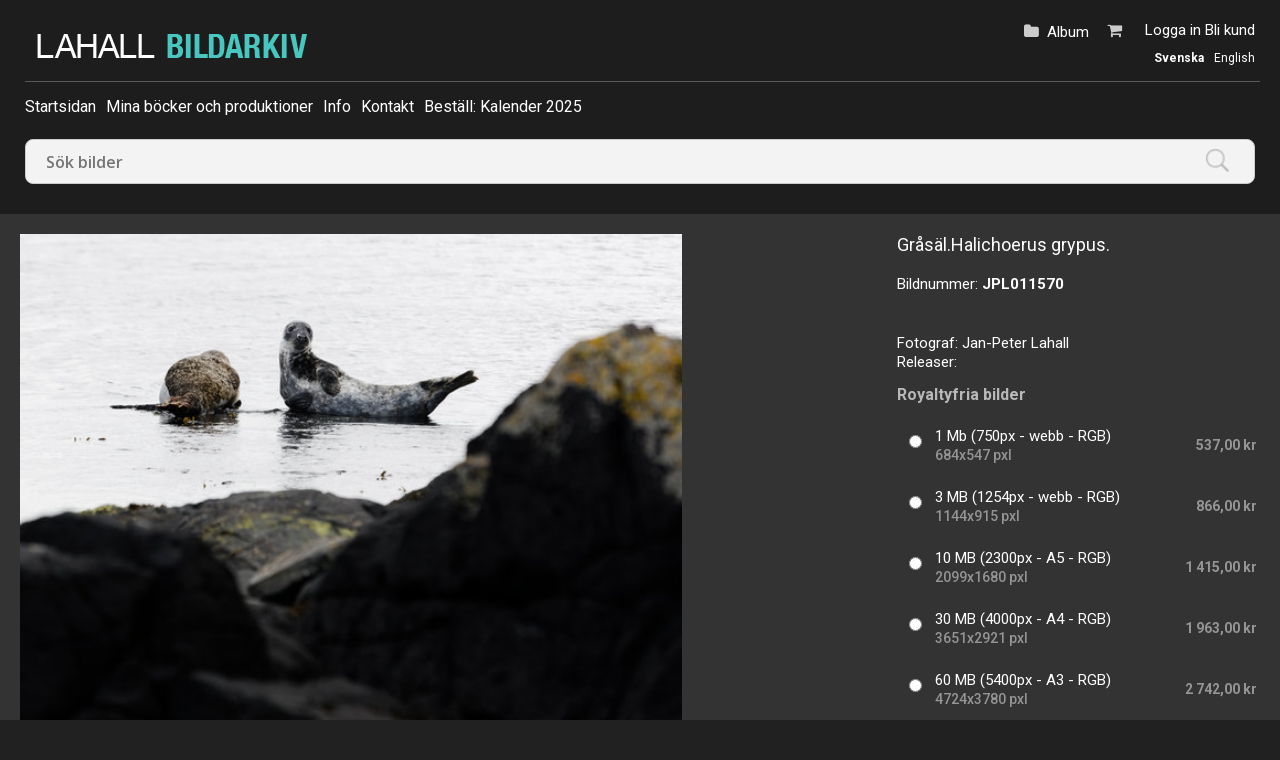

--- FILE ---
content_type: text/html; charset=ISO-8859-1
request_url: http://www.lahall.com/viewpic.htm?ID=1448151
body_size: 6072
content:
<!DOCTYPE html PUBLIC "-//W3C//DTD HTML 4.01 Transitional//EN" "http://www.w3.org/TR/html4/loose.dtd" >
<html>
<head>
<!-- id-web-03.whitebalance.se --><link rel="icon" type="image/x-icon" href="/images/favicon.ico">
<script>
var jsi18n = {'lightboxdialog_buttonadd' : 'Lägg i album', 'foo_bar' : 'test'};
</script>  <link rel="stylesheet" href="/js/buyer/jquery-ui-1.12.1.custom/jquery-ui.min.css">
  <style type="text/css">
    @import url(/styles/std/main.css?t=1761719504);
    @import url(/styles/std-selectable-dark/main.css?t=1761719504);
    @import url(/styles/std-selectable-dark/sv_se/lang.css?t=1761719504);
  @import url(/clfile/usercss.css?t=1761719504);
  </style>

<script language="javascript" type="text/javascript" src="/thirdparty/scriptaculous/lib/prototype.js"></script>
<script language="javascript" type="text/javascript" src="/thirdparty/scriptaculous/src/scriptaculous.js"></script>

<script  language="javascript" type="text/javascript" src="//ajax.googleapis.com/ajax/libs/jquery/1.11.0/jquery.min.js"></script>
<script type="text/javascript">if (typeof Prototype !== "undefined") { $.noConflict(); } var $jq = jQuery;</script>
<script src="/js/buyer/jquery-ui-1.12.1.custom/jquery-ui.min.js"></script><script type="text/javascript" language="javascript">
  
  if ( typeof Prototype !== "undefined" ) 
    jQuery.noConflict(); // require jQuery... and remove $...
  
  var currentUser = false;
  
</script>

<script language="javascript" type="text/javascript" src="/scripts/json.js?v=1764241511"></script><script language="javascript" type="text/javascript" src="/scripts/json2.min.js?v=1764241511"></script>
<script language="javascript" type="text/javascript" src="/scripts/ajax.min.js?v=1764241511"></script>
 
<script language="javascript" type="text/javascript" src="/scripts/guihelpers.js?v=1764241511"></script>
<script language="javascript" type="text/javascript" src="/picturogui.js?_jsVersion=1764241511"></script>

<title>Royaltyfria bilder - Lahall Fotografi</title>
<script type="application/ld+json">
{
  "@context": "https://schema.org/",
  "@type": "ImageObject",
  "contentUrl": "https://obj.imagedesk.se/obj/photo/28/28c1a7fdadba771d29e13dab02ad9c3d.jpg",
  "license": "https://www.lahall.com/cldoc/terms.htm",
  "acquireLicensePage": "https://www.lahall.com/viewpic.htm?ID=1448151"
}
</script>



<script language="javascript" type="text/javascript">

function addItemToCart(id,ent)
  {
    reloadingRpcCall("picturo.addItemToCart", id, ent);
  }

function addItemToLightbox(id,ent)
{
  var updateToolbar = function(str)
  {
    jQuery('#lightbox').html(str);
    
    showAlertBox('Bilden lades i albumet');
    
    //jQuery('#lightbox').addClass('alerting');
    //setTimeout('jQuery(\'#lightbox\').addClass(jQuery(\'lightbox\').className.replace(/alerting/g, ""));', 1200);
  };
  
  var cbUpdateToolbar = function()
  {
    syncRpcCall("picturo.getLightboxHTML", updateToolbar);
  };
  
  var cb = function(msg)
  {
    if (msg == "ok")
      syncRpcCall("picturo.addItemToLightbox", id, ent, cbUpdateToolbar);
    else
      alert(msg);
  };


  syncRpcCall("picturo.canAddToLightbox", null, cb);
}


function searchKeywords()
{
  var keywords = []; //"";
  jQuery("input.kwcheckbox:checked").each( function(e) 
  { 
      keywords.push('_keyword[]=' + jQuery(this).val());
  });
  
  keywords = keywords.join("&");
  window.location = '/search.htm?'+keywords;
}

</script>

<style>
#pricelist {
  position: absolute;
  top: 200px;
  left: 400px; 
}

span.kwbox {
  white-space:nowrap;
}
input.kwcheckbox {
  width:11px;
  margin-bottom:0;
}

span.kwbox.overflow { display:none; }


</style>
</head>
<body  class='body-sv_se std-selectable-dark'  id='viewpic' ><script>
if (jQuery)
jQuery(document).ready(function($)
                    {
                    var f = $(".log4php");
                    if (f.length > 0)
                      f.parents().show();

                    }

                  );
</script>

<meta name="viewport" content="width=device-width, initial-scale=1.0">
<div id="dlgoverlay" style="display:none;"><div id="dlg"></div></div>

<div class="page">


<div id="headers">
  <div class="header" id="logopanel"">

    <div id="logo">
      <a href="/search.htm"><img id="logo" src="https://obj.imagedesk.se/obj/companypic/6a/6a3ac415eaeb46a03d8623f764c93d3a.png" border="0" />      </a>
    </div>

    
    <div id="loginbox">
       <ul>
                  <li class="loggedin">
            <span>
              <a href="/login.htm">Logga in</a>
                               <a href="/buyer/register.htm">Bli kund</a>
                          </span>
          </li>
        
                  <a href="/shop/cart.htm"><li class="cart" id="cartinfo"><span class="cart"></span>                
        </li></a>
        
        <li id="lightbox">
          <a href="/buyer/index.htm">Album</a>
                  </li>



       </ul>
       <div class="setlocales"><a class='setlocale sv_se selected' href='/setlocale.htm?_reg=1&_locale=sv_se'>Svenska</a><a class='setlocale en_us' href='/setlocale.htm?_reg=1&_locale=en_us'>English</a></div>
    </div><!-- /#loginbox -->

  

  </div><!-- /.header -->


  <div class="header" id="menupanel" style="">
    <ul class="topmenu-text">    
    <li id='topmenuitem10911' class='menu-'>
    
          
      <a href='/'   title='Startsidan'>Startsidan</a>
      
            
    </li>
    
        
    <li id='topmenuitem10914' class='menu-link'>
    
          
      <a href='/buyer/articles.htm'   title='Mina böcker och produktioner'>Mina böcker och produktioner</a>
      
            
    </li>
    
        
    <li id='topmenuitem10915' class='menu-'>
    
          
      <a href='/buyer/info.htm'   title='Info'>Info</a>
      
            
    </li>
    
        
    <li id='topmenuitem10916' class='menu-link'>
    
          
      <a href='/buyer/contact.htm'   title='Kontakt'>Kontakt</a>
      
            
    </li>
    
        
    <li id='topmenuitem58177' class='menu-link'>
    
          
      <a href='http://www.lahall.com/cldoc/58176.htm'   title='Beställ: Kalender 2025'>Beställ: Kalender 2025</a>
      
            
    </li>
    
    </ul>  </div> <!-- /#menupanel -->


  



<div class="header" id="userpanel">

<ul>

    <li id="searchform">
      
<form method="get" class="searchautocomplete" id="barsearchform" action="/search.htm" onsubmit="emptySearchField('Sök bilder');">

<div class="searchfields">
  <input type="text" class="searchautocomplete" name="_words" autocomplete="off" size="47" value="" placeholder="Sök bilder"
         onfocus="emptySearchField('Sök bilder')" 
         id="barsearchfield">
  </div>

<input name="_tab" type="hidden" value="simplesearchtab">
<input type="hidden" name="_sort" value="">
<input type="submit" value=Sök>

<div id="searchsuggestions" onmouseout="if (mouseLeaves(this, event)) this.style.display='none';" style="display:none;"></div>


</form>

<script type="text/javascript" language="javascript">
jQuery(document).ready(function($) {

        jQuery("input.searchautocomplete" ).autocomplete({
            source: function(request, response) 
                          {
                            var cb = function(data)
                            {
                              response (data);
                            };
                            asyncRpcCall("picturo.getSearchSuggestions", request.term, cb);

                          },
            minLength: 2,
            select: function( event, ui ) {
                jQuery("input.searchautocomplete").val(ui.item.value);
                jQuery(event.target).closest('form').submit();

            }
        });
    });
</script>    </li>


<li id="alertbox" style="display:none"></li>



<a href="javascript:void(0)" class="headertoggler" 
   onclick="toggleHeaderDisplay();" title="Dölj sidhuvud" id="headertoggler"></a>

</ul>
</div>
<div style="clear:both;"></div>


</div><!-- /#headers -->

<div class="content">



<div id="imagebox" class="h">

  

  <div class="image">
  
    <table cellpadding="0" cellspacing="0" border="0" style="width:100%;height:100%;"><tr>
      <td valign="top" align="center">

      
        <img alt='' src='https://obj.imagedesk.se/obj/photo/28/28c1a7fdadba771d29e13dab02ad9c3d.jpg' nosave galleryimg='no' oncontextmenu="return displayDownloadMenu(event)"
          width="600" height="480" border="0">
            
      </td>
    </table>
    
    <div class="imageactions" id="actions">

  
          <span class="t_icon t_icon_addtolb"></span>
      
      <a href="javascript:void(0)" id="imageaction-add-to-set" onclick="window.location='/login.htm'; return false;" 
      title="Lägg till i album / Add to album / Legg til i album">
        <span class="label">Lägg i album</span>
      </a>
      
      <a href="/buyer/downloadpreview.htm?ID=1448151" id="imageaction-download-preview"><span class="label"> Ladda ner skissbild</span></a>
      
      	      
      
    </div>
  
  <div class="metadata-models">

	
	</div>
	

	<div class="">

  <div class='imagekeywords'><form><span class="kwbox"><input type="checkbox" name="keywords[]" class="kwcheckbox" value="399384"><h2><a href='/search.htm?_keyword=399384'>2011</a></h2></span> <span class="kwbox"><input type="checkbox" name="keywords[]" class="kwcheckbox" value="177497"><h2><a href='/search.htm?_keyword=177497'>däggdjur</a></h2></span> <span class="kwbox"><input type="checkbox" name="keywords[]" class="kwcheckbox" value="183039"><h2><a href='/search.htm?_keyword=183039'>Gråsäl</a></h2></span> <span class="kwbox"><input type="checkbox" name="keywords[]" class="kwcheckbox" value="183040"><h2><a href='/search.htm?_keyword=183040'>Halichoerus grypus</a></h2></span> <span class="kwbox"><input type="checkbox" name="keywords[]" class="kwcheckbox" value="98876"><h2><a href='/search.htm?_keyword=98876'>Juni</a></h2></span> <span class="kwbox"><input type="checkbox" name="keywords[]" class="kwcheckbox" value="399537"><h2><a href='/search.htm?_keyword=399537'>Nordirland</a></h2></span> <span class="kwbox"><input type="checkbox" name="keywords[]" class="kwcheckbox" value="399599"><h2><a href='/search.htm?_keyword=399599'>Rathlin Island</a></h2></span> <span class="kwbox"><input type="checkbox" name="keywords[]" class="kwcheckbox" value="230379"><h2><a href='/search.htm?_keyword=230379'>säl</a></h2></span> <span class="kwbox"><input type="checkbox" name="keywords[]" class="kwcheckbox" value="102023"><h2><a href='/search.htm?_keyword=102023'>sälar</a></h2></span> <input type='button' onclick='searchKeywords()' value='Sök' class='slimbutton small' id='kwSearchButton'></form></div></div>

	

	<div class="collections-info">
  		</div>
  
  <div class="techinfo">
    <span class='label'>Storlek</span>: 4724x3780 pixlar | 40x32 cm @ 300 dpi | 6.09 MB (jpg) | 51.09 MB (8 bit RGB)  </div>
	
	<div class="location">
  		</div>

	<div class="picdate">
  	<span class='label'>Datum</span>: 2011-06-08<br>	</div>
	
</div>

<div class="imageinfo">
  


<div class="">

  <div class='image-heading-desc'>Gråsäl.Halichoerus grypus.<br /></div></div>

<a class="returntosearch" href="">Tillbaka till sökresultatet</a>

    
  <div class="filename"><span class="label">Bildnummer: </span>JPL011570</div>
  
      <div class="photonavigator" style="">
    <!-- next/previous -->
          
    <!-- /next/previous -->
    </div><br>
  

<div class=" invisible">
      <span class="label">Placerad i:</span><br>
    <a href='/search.htm?folderID=13052' title='Publika'>Publika</a> &raquo; <a href='/search.htm?folderID=27550' title='Nya'>Nya</a>  </div>

<div class="details-photographer-loc">
  <span class="label">Fotograf: </span>
  <a href="/search.htm?authorID=2851">Jan-Peter Lahall</a>
</div>

<div class="" id="modrelease">
  <span class='label'>Releaser: </span></div>




<div class="imagebuy" id="buy">

      
        
    <!-- nya köp -->
      
          
        <div class="viewpic-pricing">
        
          <h2>Royaltyfria bilder</h2><!-- pricelist-table-rf -->
<div class="pricelist-rf">


<br>

<!-- pricelist-rf -->
<form name="rf-form">
<table class="pricelist-table-rf" margin="0" padding="0" border="0">


  <tr class="pricelisttitle">
    <td colspan="3"><b>Royaltyfria bilder</b></td>
  </tr>

      

    
    
      <tr class="summaryrow price">

        <td class="radiocell" align="right">
          <input type="radio" name="pl" onclick="showMoneyPurchaseButton();" value="6957">
        </td>
        <td class="td-techinfo"><span>1 Mb (750px - webb - RGB)</span> 684x547 pxl</td>	
        <td class="td-price">
          537,00  kr                  </td>

      </tr>

    
    
    
    <tr class="descriptionrow">
      <td></td>
      <td colspan="2"></td>
    </tr>


    <tr class="1990sdesign"><td colspan="3"></td></tr>

      

    
    
      <tr class="summaryrow price">

        <td class="radiocell" align="right">
          <input type="radio" name="pl" onclick="showMoneyPurchaseButton();" value="6958">
        </td>
        <td class="td-techinfo"><span>3 MB (1254px - webb - RGB)</span> 1144x915 pxl</td>	
        <td class="td-price">
          866,00  kr                  </td>

      </tr>

    
    
    
    <tr class="descriptionrow">
      <td></td>
      <td colspan="2"></td>
    </tr>


    <tr class="1990sdesign"><td colspan="3"></td></tr>

      

    
    
      <tr class="summaryrow price">

        <td class="radiocell" align="right">
          <input type="radio" name="pl" onclick="showMoneyPurchaseButton();" value="6959">
        </td>
        <td class="td-techinfo"><span>10 MB (2300px - A5 - RGB)</span> 2099x1680 pxl</td>	
        <td class="td-price">
          1 415,00  kr                  </td>

      </tr>

    
    
    
    <tr class="descriptionrow">
      <td></td>
      <td colspan="2"></td>
    </tr>


    <tr class="1990sdesign"><td colspan="3"></td></tr>

      

    
    
      <tr class="summaryrow price">

        <td class="radiocell" align="right">
          <input type="radio" name="pl" onclick="showMoneyPurchaseButton();" value="6960">
        </td>
        <td class="td-techinfo"><span>30 MB (4000px - A4 - RGB)</span> 3651x2921 pxl</td>	
        <td class="td-price">
          1 963,00  kr                  </td>

      </tr>

    
    
    
    <tr class="descriptionrow">
      <td></td>
      <td colspan="2"></td>
    </tr>


    <tr class="1990sdesign"><td colspan="3"></td></tr>

      

    
    
      <tr class="summaryrow price">

        <td class="radiocell" align="right">
          <input type="radio" name="pl" onclick="showMoneyPurchaseButton();" value="9044">
        </td>
        <td class="td-techinfo"><span>60 MB (5400px - A3 - RGB)</span> 4724x3780 pxl</td>	
        <td class="td-price">
          2 742,00  kr                  </td>

      </tr>

    
    
    
    <tr class="descriptionrow">
      <td></td>
      <td colspan="2"></td>
    </tr>


    <tr class="1990sdesign"><td colspan="3"></td></tr>

  

  


<tr>
  <td colspan="3"> 
  </td>
</tr>
<tr>
  <td colspan="3" height="40" align="right"> 
    <a href="javascript:void(0);" onclick="addPricedPhotoToCart(1448151);" class="slimbutton add-money">Lägg i varukorg</a>


    <a onclick="window.location='/shop/addphototocart.htm?ID=1448151&_co=1&_plp=' + jQuery('input[name=pl]:checked').val();" href="javascript:void(0)" style="slimbutton" 
    class="add add-credits"> Ladda ner</a>



  </td>  
</tr>

</table>

 <!-- /.pricelist-table-rf -->
</form>
</div>        
        </div> <!-- /.viewpic-pricing -->
        
            
    <!-- /nya köp -->

  
</div>



<div class="imageactions" id="actions">


  
  
</div> <!-- /#actions -->

<div class="">

  
</div>

<!--


-->

<div class=" invisible">
  <span class="label">Direktlänk</span><br />
  <form>
  <input type="text" value="https://www.lahall.com/viewpic.htm?ID=1448151" class="urllink" onfocus="select()">
  </form>
</div>


  </div></div>

<div style="clear:both">&nbsp;</div>







<div id="contextmenu" style="border: 1px solid #ededed; box-shadow: 0px 0px 0px rgba(0, 0, 0, 0.2); padding: 10px; position:absolute; display:none; background-color:white; width:200px;">
<a rel="nofollow" href="/buyer/downloadpreview.htm?ID=1448151" onclick="jQuery('contextmenu').style.display='none';return true;">Ladda hem skissbild &raquo;</a></li>
<hr>
<a href="javascript:void(0);" onclick="jQuery('contextmenu').style.display='none'">Stäng</a></li>
</div>


  <div class="shoppingcart-pricelist" id="pricelist" style="display:none">
  <div id="pricelist-topactionbar" style="text-align:right;"> 
    <a href="javascript:void(0)" onclick="hideElement('pricelist')"><img src="/styles/std/images/close.png" border="0"></a>
  </div>
  <div id="pricelist-content">
  </div>
  <div id="pricelist-bottomactionbar" style="text-align:right;"> 
    <a href="javascript:void(0);" onclick="openInNewWindow('/cldoc/terms.htm?__style=std-popup','termspopup','width=800,height=800,resizable,top=0,left=0,scrollbars=yes');">Leveransvillkor</a>&nbsp;
  </div>
  </div>

<script src="/js/js-logger/logger.min.js"></script>
<script>
if (typeof Logger != "undefined")
  Logger.useDefaults({ defaultLevel: Logger.WARN });
                        
window.addEventListener("load", function(){
window.cookieconsent.initialise({
  "palette": {
    "popup": {
      "background": "#efefef",
      "text": "#404040"
    },
    "button": {
      "background": "transparent",
      "text": "#8ec760",
      "border": "#8ec760"
    }
  },
  "type": "opt-in",
  "content": {
    "message": "Vi använder cookies för att sajten skall vara funktionell för dig och eventuellt för statistikmätning.",
    "dismiss": "Jag förstår!",
    "allow": "Tillåt cookies",
    "link": "Läs vårt dokument om cookies",
    "href": "/cldoc/cookies-privacy-policies.htm"
  }
})});
</script>



<div class="clear"></div>

</div><!-- /.content -->

<div id="footers" style="">

  <div class="footer" id="infopanel">

    
    
    <span class='links companylogo footer'><img src='https://obj.imagedesk.se/obj/companypic/cc/cccbe532728b47b60a52ec571737c117.png' width='300' height='66' border='0' alt=""></span>    
    

             <span class="links">
        © Alla bilder är skyddade av upphovsrätten och får inte laddas ner utan tillstånd.  | Medlem i Svenska Fotografers Förbund 

                  <a href="/cldoc/terms.htm">Leveransvillkor</a> |
          <a href="/buyer/pricelist.htm">Prislista</a> | 
        
        <a href="/cldoc/cookies-privacy-policies.htm">Cookle- och integritetspolicy</a> | 
        <a href="/buyer/contact.htm">Kontakt</a>

        </span>
      


    <span class="links social">

      <a class='facebook' href='https://facebook.com/www.facebook.com/lahallphotography och www.facebook.com/janpeter'><i class='fa fa-2x fa-facebook-square'></i></a><a class='instagram' href='https://instagram.com/www.instagram.com/jplahall'><i class='fa fa-2x fa-instagram'></i></a>


    </span>

  



  </div><!-- /.footer -->

  
  
 <div class="outro">

  <div class="plattform">

    <span class="poweredby">
    Powered by <a href="https://www.imagedesk.se" target=_"blank">Imagedesk</a><br>   
    </span>

  </div>
  
  <div class="paymentpartners">
  
    <span class='links paymentpartner'><a href='https://www.paypal.com' target='_blank' class='links cards psp-paypal'><li></li></a></span>  
  </div>

</div>

</div><!-- /#footers -->


<script type="text/javascript">
var gaJsHost = (("https:" == document.location.protocol) ? "https://ssl." : "http://www.");
document.write(unescape("%3Cscript src='" + gaJsHost + "google-analytics.com/ga.js' type='text/javascript'%3E%3C/script%3E"));
</script>
<script type="text/javascript">
try {
var pageTracker = _gat._getTracker("UA-7812288-1");
pageTracker._trackPageview();
} catch(err) {}</script>
</div> <!-- /page --></body>
</html>


--- FILE ---
content_type: text/css
request_url: http://www.lahall.com/styles/std-selectable-dark/main.css?t=1761719504
body_size: 3190
content:
/*
 std-selectable-dark
 */

body {
	background-color: #212121;
	color: #000; 
	}
  
/***** ELEMENT OVERRIDES *****/


a, body, td, th, p, span, div, dt, dd, ul, ol,	
#justified-viewpic td, 
#justified-viewpic th,
#justified-viewpic p,
#justified-viewpic span,
#justified-viewpic div,
#justified-viewpic dt,
#justified-viewpic dd,
#justified-viewpic ul,
#justified-viewpic ol,
#imagebox .imageactions a,
#imagebox .imageactions span.label,
.toolrow a,
div#loginbox a, 
div#loginbox a:hover, 
div#loginbox a:visited, 
div#loginbox a:active, 
div#loginbox a:link,
div#loginbox ul,
div#menupanel ul.topmenu-text a,
div.folderThumbnail .filename,
#imagebox .kwbox a,
#mapsearch .keywordmenu .icon::before, 
#search .keywordmenu .icon::before,
.mapinfowindow a#imageaction-add-to-basket::before,
.mapinfowindow a#imageaction-add-to-set::before,
table.pricelist tr td, 
table.pricelist a,
#buyer-index div.tp-tablayercontent,
#buyer-index .tp-tablayercontent label,
#loginbox .ullimenu #top-login.top a.top-login::after, 
#imagebox .overflowbuttons a.toogle-open::after,
.content #docview-content h2 {
	color: #fff;
	}	

input.slimbutton,
input.submit, 
.shoppingcart-actions .buttonrow a,
a.slimbutton, 
a.add.add-money, 
a.add,
input[type="button"],
#viewpic .viewpic-printpricing a,
#buyer-delivery .shoppingcart-actions a.slimbutton {
	color: #fff;
	}
	
a:active, a:hover {
	}

#buyer-index .content, 
#viewpic .content, 
#viewlightbox .content, 
#buyer-viewfolder .content,
#buyer-index ul.tp-tabs li a, 
#buyer-viewfolder ul.tp-tabs li a, 
#viewlightbox ul.tp-tabs li a,
#mapsearch .mapinfowindow,
#shop-checkout #paymenttype.infopanel,
#shop-checkout #confirm,
#shop-checkout .cartcontainer .shoppingcart-summary .buttonrow,
#shop-checkout #togglepayer,
#shop-checkout a.actionlink,
#buyer-index .tp-tablayer, 
#buyer-viewfolder .tp-tablayer, 
#viewlightbox .tp-tablayer,
.content #docview-content,
#buyer-pricelist .pricelist,
#buyer-contact .contactinfo,
#imagebox span.kwbox, 
#imagebox .collections-info a {
	background-color: #333;
	}
	
#shop-checkout #comments,
#shop-checkout #project {
		
}	
	
#buyer-index ul.tp-tabs, 
#buyer-viewfolder ul.tp-tabs, 
#viewlightbox ul.tp-tabs,
#viewlightbox .tp-tablayercontent,
#shop-cart .shoppingcart-actions {
	background-color: #444;	
	}	

.shoppingcart-item .cartitembuttonrow {
	top:0px;
	}
	
#mapsearch .mapinfowindow {
	border-radius: 5px;
	}	
 
/***** DOCUMENTS *****/

h1,
.content #docview-content h1,
#docview-content p,
.doctitle {
	color: #fff;
	}
	
#viewpic h1 {
	color: #b8b8b8;
	}
  
.doctime {
	color: #b7b7b7; 
	font-size: 10px; 
	}
	
.newsitem {
	background-color: #333;
	color: #fff;
	}	
	
.content #docview-content, 
.content .priceview-content, 
.content .contactinfo {
	background-color: inherit;
	border: 0px;
	}		

/***** PAGINATION CONTROLS *****/

span.pagectl {
	color: #000;
	}

a.pagectl, 
a.pagectl:visited, 
a.pagectl:active, 
a.pagectl:hover {
	background-color: #ddd;
	color: #000;
	}

a.pagectl:hover,
span.pagectl:hover {
    background-color: #eee;
    color: #000;
	}

/***** BUYER INDEX TABS *****/



/***** menu panel *****/

#headers {
	background-color: #1d1d1d;
	}

div.header#menupanel {
	color: #000;
	border-top: 1px solid #595959;
	border-bottom: 0px solid #595959;
	height: 14px;
	vertical-align: middle;
	}

#menupanel a {
	color: #ffffff;
	}

div#menupanel ul {
	padding: 0;
	margin: 0; float: left;
	list-style: none;
	}

div#menupanel ul li {
	display: block;
	float: left;
	padding-right: 10px;
	}

div#menupanel ul li a {
	display: inline;
	text-decoration: none;
	height: 20px;
	}

	

/* LOGIN BOX */

#login .instructions, 
#closedlogin .instructions,
#tools-resetpassword .instructions,
#tools-resetpasswordsent .instructions,
#buyer-register .instructions,
#buyer-alreadyloggedin .instructions,
.cartcontainer {
	background-color: #212121;
	color: #fff;
	border-bottom: 0px solid #595959;
	}
	
.instructions h1, .cartcontainer h1, .cartcontainer h2, .cartcontainer td {
	color: #fff;
	}	

div#loginbox li.cart::before {
	content: "\f07a"; 
	font-family: FontAwesome; 
	padding-right:8px;
	}

li#lightbox a::before {
	content: "\f07b"; 
	font-family: FontAwesome; 
	padding-right:8px;
	}

.pricelist-rmprice-calculate a::before {
	color: #ccc;
	}

#imagebox div.imageactions a {
	}

#imagebox h2 {
	color: #b8b8b8;
	}

/***** user panel *****/

div.header#userpanel {
	font-family: tahoma, verdana, arial;
	font-size: 11px;
	color:#797979;
	color: #000;
	clear: both;
	margin-left: 0px;
	}

#userpanel a {
	font-family: tahoma, verdana, arial;
	font-size: 11px;
	color:#797979;
	}

div#userpanel ul {
	font-family: tahoma, verdana, arial;
	font-size: 11px;
	color:#797979;
	padding: 0;
	margin: 0;
	list-style: none;
	}

/*
div#userpanel ul li {
  display: block;
  float: left;
  line-height: 22px;
  padding-left: 15px;
  padding-right: 15px;
}
*/

#userpanel li#searchform {
	padding-left:0;
	size: 30px;
	}

#userpanel ul li span {
	padding-right: 15px;
	}

#userpanel li#loggedin {
	background: url(/images/icon_inloggadsom.gif) 0px 50% no-repeat;
	}

#userpanel li#loggedin span {
  	background: url(/images/separator.gif) 100% 50% no-repeat;
	}

#userpanel li#lightbox {
  	/* background: url(images/icon_ljusbord.gif) 0px 50% no-repeat; */
	}

#userpanel li#cart {
	background: url(/images/icon_kundvagn.gif) 0px 50% no-repeat;
	}
	
#loginbox li.loggedin::before, #loginbox li.cart::before, li#lightbox a::before {
	color: #ccc;
	}	

div#footers {
	border-top: 1px solid #595959;
	background-color: #212121;
	}

.buttonSearch {
	width: 44px;
	vertical-align:middle;
	margin: 0;
	padding: 0;
	border: 0;
  	/*background: transparent url(/styles/std-dark/sv_se/images/sok_knapp.gif) no-repeat;*/
	text-indent: -1000em
	}  

/* SEARCH */

#search div.tp-tablayercontent .jstree-apple > ul {
	background-color: #000;
	color: #fff;
	}

#search div.tp-tablayercontent .jstree-apple a {
	color: #fff;
	text-shadow: 0px 0px 0px #fff;
	}	
	
#search div.tp-tablayercontent .jstree-apple a:hover {
	background-color: #000;
    border: 1px solid #000;
    padding: 0px 0px 4px 1px;
    color: #999;
    text-shadow: 0px 0px 0px #999;
	}	

#barsearchfield {
	color: #000; 
	border: 1px solid #595959; 
	background-color: #333;
	}
	
#barsearchfield:hover {
	background-color: #fff;
	}	 	
		
form.searchautocomplete input[type=submit] {
	display:none;
	}

#viewpic .viewpic-pricing {
	}

.ui-state-default, 
.ui-widget-content .ui-state-default {
	background-color: #ccc;
	}

.thumbnail.size-150x150 a.imagelink img.theThumb {
	left: 50%;
	margin-left: 0 !important;
	}
	
	
/* MAPSEARCH */

.rs-carousel-mask {
	background-color: #212121;
	}	

#mapsearch span#busymarker i.fa::before {
	color: #fff;
	}
	
/***** ALBUMFOLDERS *****/

ul.tp-tabs li a {
	color: #fff;
	}

ul.tp-tabs a.tp-selectedtab {
	color: #fff;
	border: 1px solid #595959;
	border-bottom: 1px solid #000;
	background: #000;
	} 

div.folderThumbnail {
	background-color: #222;
	}

a.headertoggler {
	background-image: url(/styles/std-selectable-dark/images/toggle-up.gif);
	}
	
a.closedheadertoggler {
	background-image: url(/styles/std-selectable-dark/images/toggle-down.gif);
	}

body#search a#searchtoggleropen {
	background: url(/styles/std-selectable-dark/images/toggle-left.gif) no-repeat left top;
	}

body#search a#searchtogglerclosed {
	background: url(/styles/std-selectable-dark/images/toggle-right.gif) no-repeat left top;
	}
	
div.tp-tablayercontent label, div.tp-tablayer td {
	color: #fff;
	}
	
div.thumbnail {
	border: 1px solid #595959;
	}	


/* VIEWPIC */

.pricelist-directdownload {
	background-color: #333;
	padding-top: 20px;
	}
	
#imagebox div.imageinfo,	
#imagebox .video-js, 
#imagebox .vjs-poster {
	background-color: #333;
	}	

#viewpic .returntosearch::before, 
#imagebox a#imageaction-add-to-set::before, 
#imagebox a#imageaction-download-preview::before,
#imagebox a#imageaction-edit-pic::before,
#imagebox a#imageaction-goto-map::before {
    color: #fff;
    }

#viewpic .pricebox {
	color: #fff;
	font-size: 14px;
	font-weight: 700;
	}  
	
.image #kwSearchButton {

	}	
	
#justified-viewpic {
	background-color: #333;
	}  
	
table.pricelist-table-rf td,
#imagebox .imagebuy .viewpic-pricing .pricebox {
	color: #959595;
	}	

 #shop-cart .shoppingcart-item-preview,
 table.pricelist tr.price:hover,
 table.pricelist tr td.price:hover {
	 background-color: inherit;
	 } 
 
/* SHOP */

div.shoppingcartsummary h3 label, 
div.shoppingcartsummary label, 
div.shoppingcart-summary h3 label, 
div.shoppingcart-summary label, 
div.shoppingcart-actions h3 label, 
div.shoppingcart-actions label {
	color: #fff;
	}
	
.cartcontainer-header, 
.lightboxcontainer-header {
	border-bottom: 1px solid #595959;
	}	
	
#shop-checkout table.shoppingcart-ordersummary td.td-divider,
#shop-checkout .shoppingcart-actions .shopping-summary {
	border-top: 1px solid #595959;
	}	

#shop-checkout .shoppingcart-actions .shopping-summary {
	padding-top: 20px;
	}
	
#shop-checkout .shoppingcart-actions table, 
#shop-checkout .shoppingcart-summary .billing_address.adresses table {
	background-color: inherit;
	}	

.error.infobox {
	background-color: #212121;
	color: #fff;
	}

.error.infobox span.error {
	color: #fff;	
	}

#shop-checkout .shoppingcart-summary .error.infobox {
	background-color: #333;
	}

#shop-checkout .shoppingcart-summary .error.infobox span.error {
	color: red;
	}

#buyer-delivery h3#files {
	display:none;
	}
	
#buyer-delivery #progressbox {
	padding-top: 0px;
	}	

div.shoppingcart-actions {
	padding: 40px 0px 0px 0px;
	}

div.shop-info-step li,
#shop-checkout .form-help::after {
	color: #fff;
	}
	
div.shop-info-step li:nth-child(2)::after, div.shop-info-step li:nth-child(4)::after {
	color: #fff;
	}	    

#buyer-index ul.tp-tabs a.tp-selectedtab, 
#buyer-viewfolder ul.tp-tabs a.tp-selectedtab {
	border-bottom: #ccc;
    background: #ccc;
    color: #000;
    opacity: 1;
	}
	
#buyer-index div.tp-tablayer, #buyer-viewfolder div.tp-tablayer {
	padding: 10px;
	}
	
.buyer-wrapper div.tp-tablayercontent a:last-child {
	/* padding: 3px 5px 3px 5px;
	color: #000;
	background-color: #eee;
	font-weight: 700;
	border-radius: 3px; */
	}	

#buyer-index ul.tp-tabs li a:hover, 
#viewlightbox ul.tp-tabs li a:hover {
	background-color: #ccc;
	}
	
ul.tp-tabs li a {
	border: 1px solid #000;
	}
	
#shop-cart .shoppingcart-item {
	border-top: 1px solid #595959;
	}	
	
#shop-cart .shoppingcart-displayprice .displayusage, 
#shop-checkout table.shoppingcart-ordersummary span.ordersummary.variation {
	color: #fff;
	}	

.paytype-selector .onepaytype .paytypeinfo.psp-stripe.cardswrapper li.paytypeinfo.cardimage.visa::before,
#shop-setpaymenttype .paytypeinfo.psp-stripe.cardswrapper li.paytypeinfo.cardimage.visa::before {	
	content: url(/images/stripe_white_sml.png);
	}
	
#shop-paystripe .stripe-icons span::before {
	content: url(/images/stripe_white.png);
	}	

/* TABLE */
	
table.striped tr {
	background-color: #333;
	}	

table.striped tr:nth-child(odd) {
	background-color: #444;
	}	

table.striped th {
	background-color: #333;
	color: #fff;	
	}

#buyer-index .buyer-wrapper table.striped tr {
	border-bottom: 1px solid #333;
	}		
	
#buyer-index .buyer-wrapper .jstree-apple > ul {
	background-color: #333;
	}
	
/* FOOTER */

span.social a:hover::before,
span.poweredby, span.poweredby a  {
	color: #ccc;
	}
	
span.poweredby, span.poweredby a {}	

a.socialbookmarks.cards.paypal li::after, 
a.links.cards.psp-paypal li::after,
span.socialbookmarks.instagram::before, 
span.social a.instagram::before,
a.links li::after,
span.social a::before {
	color: #fff;
}	

a.links.cards.psp-stripe li {
	list-style-type: none;
}

--- FILE ---
content_type: text/css
request_url: http://www.lahall.com/styles/std-selectable-dark/sv_se/lang.css?t=1761719504
body_size: 447
content:
div#menupanel li#m-start a {
  width: 67px;
  text-indent: -9999px;
  background: url(images/menu_start_off.gif) no-repeat;
}
div#menupanel li#m-start a:hover {
  width: 67px;
  text-indent: -9999px;
  background: url(images/menu_start_on.gif) no-repeat;
}
div#menupanel li#m-archive a {
  width: 59px;
  text-indent: -9999px;
  background: url(images/menu_bildarkiv_off.gif) no-repeat;
}
div#menupanel li#m-archive a:hover {
  width: 59px;
  text-indent: -9999px;
  background: url(images/menu_bildarkiv_on.gif) no-repeat;
}
div#menupanel li#m-portfolio a {
  width: 62px;
  text-indent: -9999px;
  background: url(images/menu_portfolio_off.gif) no-repeat;
}
div#menupanel li#m-portfolio a:hover {
  width: 62px;
  text-indent: -9999px;
  background: url(images/menu_portfolio_on.gif) no-repeat;
}
div#menupanel li#m-contact a {
  width: 53px;
  text-indent: -9999px;
  background: url(images/menu_kontakt_off.gif) no-repeat;
}
div#menupanel li#m-contact a:hover {
  width: 53px;
  text-indent: -9999px;
  background: url(images/menu_kontakt_on.gif) no-repeat;
}
div#menupanel li#m-info a {
  width: 32px;
  text-indent: -9999px;
  background: url(images/menu_info_off.gif) no-repeat;
}
div#menupanel li#m-info a:hover {
  width: 32px;
  text-indent: -9999px;
  background: url(images/menu_info_on.gif) no-repeat;
}
div#menupanel li#m-mypage a {
  width: 70px;
  text-indent: -9999px;
  background: url(images/menu_mittkonto_off.gif) no-repeat;
}
div#menupanel li#m-mypage a:hover {
  width: 70px;
  text-indent: -9999px;
  background: url(images/menu_mittkonto_on.gif) no-repeat;
}
div#menupanel li#m-articles a {
  width: 53px;
  text-indent: -9999px;
  background: url(images/menu_nyheter_off.gif) no-repeat;
}
div#menupanel li#m-articles a:hover {
  width: 53px;
  text-indent: -9999px;
  background: url(images/menu_nyheter_on.gif) no-repeat;
}

div#menupanel li#m-collections a {
  width: 80px;
  text-indent: -9999px;
  background: url(images/menu_kollektioner_off.gif) no-repeat;
}
div#menupanel li#m-collections a:hover {
  width: 80px;
  text-indent: -9999px;
  background: url(images/menu_kollektioner_on.gif) no-repeat;
}

div#menupanel li#m-admin a {
  width: 80px;
  text-indent: -9999px;
  background: url(images/menu_admin_off.gif) no-repeat;
}
div#menupanel li#m-admin a:hover {
  width: 80px;
  text-indent: -9999px;
  background: url(images/menu_admin_on.gif) no-repeat;
}
div#menupanel li#m-help a {
  width: 39px;
  text-indent: -9999px;
  background: url(images/menu_help_off.gif) no-repeat;
}
div#menupanel li#m-help a:hover {
  width: 39px;
  text-indent: -9999px;
  background: url(images/menu_help_on.gif) no-repeat;
}
div#menupanel li#m-photogs a {
  width: 70px;
  text-indent: -9999px;
  background: url(images/menu_fotografer_off.gif) no-repeat;
}
div#menupanel li#m-photogs a:hover {
  width: 70px;
  text-indent: -9999px;
  background: url(images/menu_fotografer_on.gif) no-repeat;
}

.buttonSearch
{
  background: transparent url(/styles/std-dark/sv_se/images/sok_knapp.gif) no-repeat;
}


--- FILE ---
content_type: text/css;charset=ISO-8859-1
request_url: http://www.lahall.com/clfile/usercss.css?t=1761719504
body_size: 105
content:
.content #docview-content {border: 0px;}
#buyer-articles .newsitem {width: auto; padding: 20px;}